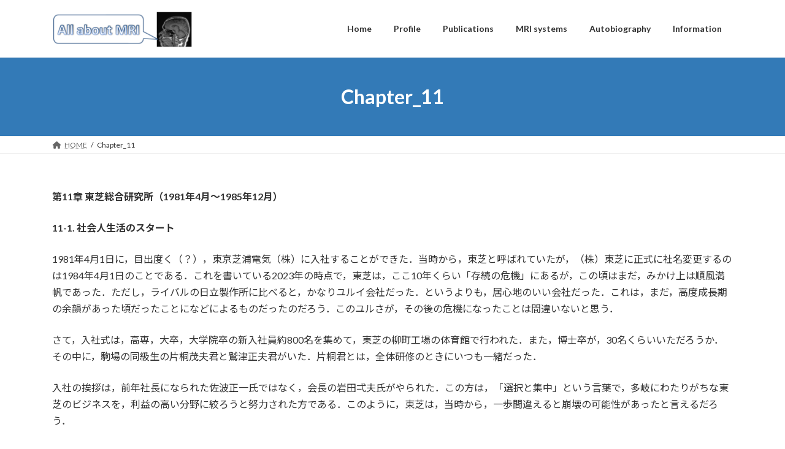

--- FILE ---
content_type: text/html; charset=UTF-8
request_url: https://katsumikose.org/chapter_11/
body_size: 27195
content:
<!DOCTYPE html>
<html lang="ja">
<head>
<meta charset="utf-8">
<meta http-equiv="X-UA-Compatible" content="IE=edge">
<meta name="viewport" content="width=device-width, initial-scale=1">

<title>Chapter_11 | All about MRI</title>
<meta name='robots' content='max-image-preview:large' />
<link rel="alternate" type="application/rss+xml" title="All about MRI &raquo; フィード" href="https://katsumikose.org/feed/" />
<link rel="alternate" type="application/rss+xml" title="All about MRI &raquo; コメントフィード" href="https://katsumikose.org/comments/feed/" />
<link rel="alternate" title="oEmbed (JSON)" type="application/json+oembed" href="https://katsumikose.org/wp-json/oembed/1.0/embed?url=https%3A%2F%2Fkatsumikose.org%2Fchapter_11%2F" />
<link rel="alternate" title="oEmbed (XML)" type="text/xml+oembed" href="https://katsumikose.org/wp-json/oembed/1.0/embed?url=https%3A%2F%2Fkatsumikose.org%2Fchapter_11%2F&#038;format=xml" />
<meta name="description" content="第11章 東芝総合研究所（1981年4月～1985年12月）11-1. 社会人生活のスタート1981年4月1日に，目出度く（？），東京芝浦電気（株）に入社することができた．当時から，東芝と呼ばれていたが，（株）東芝に正式に社名変更するのは1984年4月1日のことである．これを書いている2023年の時点で，東芝は，ここ10年くらい「存続の危機」にあるが，この頃はまだ，みかけ上は順風満帆であった．ただし，ライバルの日立製作所に比べると，かなりユルイ会社だった．とい" /><style id='wp-img-auto-sizes-contain-inline-css' type='text/css'>
img:is([sizes=auto i],[sizes^="auto," i]){contain-intrinsic-size:3000px 1500px}
/*# sourceURL=wp-img-auto-sizes-contain-inline-css */
</style>
<link rel='stylesheet' id='vkExUnit_common_style-css' href='https://katsumikose.org/wp-content/plugins/vk-all-in-one-expansion-unit/assets/css/vkExUnit_style.css?ver=9.112.4.0' type='text/css' media='all' />
<style id='vkExUnit_common_style-inline-css' type='text/css'>
:root {--ver_page_top_button_url:url(https://katsumikose.org/wp-content/plugins/vk-all-in-one-expansion-unit/assets/images/to-top-btn-icon.svg);}@font-face {font-weight: normal;font-style: normal;font-family: "vk_sns";src: url("https://katsumikose.org/wp-content/plugins/vk-all-in-one-expansion-unit/inc/sns/icons/fonts/vk_sns.eot?-bq20cj");src: url("https://katsumikose.org/wp-content/plugins/vk-all-in-one-expansion-unit/inc/sns/icons/fonts/vk_sns.eot?#iefix-bq20cj") format("embedded-opentype"),url("https://katsumikose.org/wp-content/plugins/vk-all-in-one-expansion-unit/inc/sns/icons/fonts/vk_sns.woff?-bq20cj") format("woff"),url("https://katsumikose.org/wp-content/plugins/vk-all-in-one-expansion-unit/inc/sns/icons/fonts/vk_sns.ttf?-bq20cj") format("truetype"),url("https://katsumikose.org/wp-content/plugins/vk-all-in-one-expansion-unit/inc/sns/icons/fonts/vk_sns.svg?-bq20cj#vk_sns") format("svg");}
.veu_promotion-alert__content--text {border: 1px solid rgba(0,0,0,0.125);padding: 0.5em 1em;border-radius: var(--vk-size-radius);margin-bottom: var(--vk-margin-block-bottom);font-size: 0.875rem;}/* Alert Content部分に段落タグを入れた場合に最後の段落の余白を0にする */.veu_promotion-alert__content--text p:last-of-type{margin-bottom:0;margin-top: 0;}
/*# sourceURL=vkExUnit_common_style-inline-css */
</style>
<style id='wp-emoji-styles-inline-css' type='text/css'>

	img.wp-smiley, img.emoji {
		display: inline !important;
		border: none !important;
		box-shadow: none !important;
		height: 1em !important;
		width: 1em !important;
		margin: 0 0.07em !important;
		vertical-align: -0.1em !important;
		background: none !important;
		padding: 0 !important;
	}
/*# sourceURL=wp-emoji-styles-inline-css */
</style>
<style id='wp-block-library-inline-css' type='text/css'>
:root{--wp-block-synced-color:#7a00df;--wp-block-synced-color--rgb:122,0,223;--wp-bound-block-color:var(--wp-block-synced-color);--wp-editor-canvas-background:#ddd;--wp-admin-theme-color:#007cba;--wp-admin-theme-color--rgb:0,124,186;--wp-admin-theme-color-darker-10:#006ba1;--wp-admin-theme-color-darker-10--rgb:0,107,160.5;--wp-admin-theme-color-darker-20:#005a87;--wp-admin-theme-color-darker-20--rgb:0,90,135;--wp-admin-border-width-focus:2px}@media (min-resolution:192dpi){:root{--wp-admin-border-width-focus:1.5px}}.wp-element-button{cursor:pointer}:root .has-very-light-gray-background-color{background-color:#eee}:root .has-very-dark-gray-background-color{background-color:#313131}:root .has-very-light-gray-color{color:#eee}:root .has-very-dark-gray-color{color:#313131}:root .has-vivid-green-cyan-to-vivid-cyan-blue-gradient-background{background:linear-gradient(135deg,#00d084,#0693e3)}:root .has-purple-crush-gradient-background{background:linear-gradient(135deg,#34e2e4,#4721fb 50%,#ab1dfe)}:root .has-hazy-dawn-gradient-background{background:linear-gradient(135deg,#faaca8,#dad0ec)}:root .has-subdued-olive-gradient-background{background:linear-gradient(135deg,#fafae1,#67a671)}:root .has-atomic-cream-gradient-background{background:linear-gradient(135deg,#fdd79a,#004a59)}:root .has-nightshade-gradient-background{background:linear-gradient(135deg,#330968,#31cdcf)}:root .has-midnight-gradient-background{background:linear-gradient(135deg,#020381,#2874fc)}:root{--wp--preset--font-size--normal:16px;--wp--preset--font-size--huge:42px}.has-regular-font-size{font-size:1em}.has-larger-font-size{font-size:2.625em}.has-normal-font-size{font-size:var(--wp--preset--font-size--normal)}.has-huge-font-size{font-size:var(--wp--preset--font-size--huge)}.has-text-align-center{text-align:center}.has-text-align-left{text-align:left}.has-text-align-right{text-align:right}.has-fit-text{white-space:nowrap!important}#end-resizable-editor-section{display:none}.aligncenter{clear:both}.items-justified-left{justify-content:flex-start}.items-justified-center{justify-content:center}.items-justified-right{justify-content:flex-end}.items-justified-space-between{justify-content:space-between}.screen-reader-text{border:0;clip-path:inset(50%);height:1px;margin:-1px;overflow:hidden;padding:0;position:absolute;width:1px;word-wrap:normal!important}.screen-reader-text:focus{background-color:#ddd;clip-path:none;color:#444;display:block;font-size:1em;height:auto;left:5px;line-height:normal;padding:15px 23px 14px;text-decoration:none;top:5px;width:auto;z-index:100000}html :where(.has-border-color){border-style:solid}html :where([style*=border-top-color]){border-top-style:solid}html :where([style*=border-right-color]){border-right-style:solid}html :where([style*=border-bottom-color]){border-bottom-style:solid}html :where([style*=border-left-color]){border-left-style:solid}html :where([style*=border-width]){border-style:solid}html :where([style*=border-top-width]){border-top-style:solid}html :where([style*=border-right-width]){border-right-style:solid}html :where([style*=border-bottom-width]){border-bottom-style:solid}html :where([style*=border-left-width]){border-left-style:solid}html :where(img[class*=wp-image-]){height:auto;max-width:100%}:where(figure){margin:0 0 1em}html :where(.is-position-sticky){--wp-admin--admin-bar--position-offset:var(--wp-admin--admin-bar--height,0px)}@media screen and (max-width:600px){html :where(.is-position-sticky){--wp-admin--admin-bar--position-offset:0px}}
.vk-cols--reverse{flex-direction:row-reverse}.vk-cols--hasbtn{margin-bottom:0}.vk-cols--hasbtn>.row>.vk_gridColumn_item,.vk-cols--hasbtn>.wp-block-column{position:relative;padding-bottom:3em}.vk-cols--hasbtn>.row>.vk_gridColumn_item>.wp-block-buttons,.vk-cols--hasbtn>.row>.vk_gridColumn_item>.vk_button,.vk-cols--hasbtn>.wp-block-column>.wp-block-buttons,.vk-cols--hasbtn>.wp-block-column>.vk_button{position:absolute;bottom:0;width:100%}.vk-cols--fit.wp-block-columns{gap:0}.vk-cols--fit.wp-block-columns,.vk-cols--fit.wp-block-columns:not(.is-not-stacked-on-mobile){margin-top:0;margin-bottom:0;justify-content:space-between}.vk-cols--fit.wp-block-columns>.wp-block-column *:last-child,.vk-cols--fit.wp-block-columns:not(.is-not-stacked-on-mobile)>.wp-block-column *:last-child{margin-bottom:0}.vk-cols--fit.wp-block-columns>.wp-block-column>.wp-block-cover,.vk-cols--fit.wp-block-columns:not(.is-not-stacked-on-mobile)>.wp-block-column>.wp-block-cover{margin-top:0}.vk-cols--fit.wp-block-columns.has-background,.vk-cols--fit.wp-block-columns:not(.is-not-stacked-on-mobile).has-background{padding:0}@media(max-width: 599px){.vk-cols--fit.wp-block-columns:not(.has-background)>.wp-block-column:not(.has-background),.vk-cols--fit.wp-block-columns:not(.is-not-stacked-on-mobile):not(.has-background)>.wp-block-column:not(.has-background){padding-left:0 !important;padding-right:0 !important}}@media(min-width: 782px){.vk-cols--fit.wp-block-columns .block-editor-block-list__block.wp-block-column:not(:first-child),.vk-cols--fit.wp-block-columns>.wp-block-column:not(:first-child),.vk-cols--fit.wp-block-columns:not(.is-not-stacked-on-mobile) .block-editor-block-list__block.wp-block-column:not(:first-child),.vk-cols--fit.wp-block-columns:not(.is-not-stacked-on-mobile)>.wp-block-column:not(:first-child){margin-left:0}}@media(min-width: 600px)and (max-width: 781px){.vk-cols--fit.wp-block-columns .wp-block-column:nth-child(2n),.vk-cols--fit.wp-block-columns:not(.is-not-stacked-on-mobile) .wp-block-column:nth-child(2n){margin-left:0}.vk-cols--fit.wp-block-columns .wp-block-column:not(:only-child),.vk-cols--fit.wp-block-columns:not(.is-not-stacked-on-mobile) .wp-block-column:not(:only-child){flex-basis:50% !important}}.vk-cols--fit--gap1.wp-block-columns{gap:1px}@media(min-width: 600px)and (max-width: 781px){.vk-cols--fit--gap1.wp-block-columns .wp-block-column:not(:only-child){flex-basis:calc(50% - 1px) !important}}.vk-cols--fit.vk-cols--grid>.block-editor-block-list__block,.vk-cols--fit.vk-cols--grid>.wp-block-column,.vk-cols--fit.vk-cols--grid:not(.is-not-stacked-on-mobile)>.block-editor-block-list__block,.vk-cols--fit.vk-cols--grid:not(.is-not-stacked-on-mobile)>.wp-block-column{flex-basis:50%;box-sizing:border-box}@media(max-width: 599px){.vk-cols--fit.vk-cols--grid.vk-cols--grid--alignfull>.wp-block-column:nth-child(2)>.wp-block-cover,.vk-cols--fit.vk-cols--grid.vk-cols--grid--alignfull>.wp-block-column:nth-child(2)>.vk_outer,.vk-cols--fit.vk-cols--grid:not(.is-not-stacked-on-mobile).vk-cols--grid--alignfull>.wp-block-column:nth-child(2)>.wp-block-cover,.vk-cols--fit.vk-cols--grid:not(.is-not-stacked-on-mobile).vk-cols--grid--alignfull>.wp-block-column:nth-child(2)>.vk_outer{width:100vw;margin-right:calc((100% - 100vw)/2);margin-left:calc((100% - 100vw)/2)}}@media(min-width: 600px){.vk-cols--fit.vk-cols--grid.vk-cols--grid--alignfull>.wp-block-column:nth-child(2)>.wp-block-cover,.vk-cols--fit.vk-cols--grid.vk-cols--grid--alignfull>.wp-block-column:nth-child(2)>.vk_outer,.vk-cols--fit.vk-cols--grid:not(.is-not-stacked-on-mobile).vk-cols--grid--alignfull>.wp-block-column:nth-child(2)>.wp-block-cover,.vk-cols--fit.vk-cols--grid:not(.is-not-stacked-on-mobile).vk-cols--grid--alignfull>.wp-block-column:nth-child(2)>.vk_outer{margin-right:calc(100% - 50vw);width:50vw}}@media(min-width: 600px){.vk-cols--fit.vk-cols--grid.vk-cols--grid--alignfull.vk-cols--reverse>.wp-block-column,.vk-cols--fit.vk-cols--grid:not(.is-not-stacked-on-mobile).vk-cols--grid--alignfull.vk-cols--reverse>.wp-block-column{margin-left:0;margin-right:0}.vk-cols--fit.vk-cols--grid.vk-cols--grid--alignfull.vk-cols--reverse>.wp-block-column:nth-child(2)>.wp-block-cover,.vk-cols--fit.vk-cols--grid.vk-cols--grid--alignfull.vk-cols--reverse>.wp-block-column:nth-child(2)>.vk_outer,.vk-cols--fit.vk-cols--grid:not(.is-not-stacked-on-mobile).vk-cols--grid--alignfull.vk-cols--reverse>.wp-block-column:nth-child(2)>.wp-block-cover,.vk-cols--fit.vk-cols--grid:not(.is-not-stacked-on-mobile).vk-cols--grid--alignfull.vk-cols--reverse>.wp-block-column:nth-child(2)>.vk_outer{margin-left:calc(100% - 50vw)}}.vk-cols--menu h2,.vk-cols--menu h3,.vk-cols--menu h4,.vk-cols--menu h5{margin-bottom:.2em;text-shadow:#000 0 0 10px}.vk-cols--menu h2:first-child,.vk-cols--menu h3:first-child,.vk-cols--menu h4:first-child,.vk-cols--menu h5:first-child{margin-top:0}.vk-cols--menu p{margin-bottom:1rem;text-shadow:#000 0 0 10px}.vk-cols--menu .wp-block-cover__inner-container:last-child{margin-bottom:0}.vk-cols--fitbnrs .wp-block-column .wp-block-cover:hover img{filter:unset}.vk-cols--fitbnrs .wp-block-column .wp-block-cover:hover{background-color:unset}.vk-cols--fitbnrs .wp-block-column .wp-block-cover:hover .wp-block-cover__image-background{filter:unset !important}.vk-cols--fitbnrs .wp-block-cover .wp-block-cover__inner-container{position:absolute;height:100%;width:100%}.vk-cols--fitbnrs .vk_button{height:100%;margin:0}.vk-cols--fitbnrs .vk_button .vk_button_btn,.vk-cols--fitbnrs .vk_button .btn{height:100%;width:100%;border:none;box-shadow:none;background-color:unset !important;transition:unset}.vk-cols--fitbnrs .vk_button .vk_button_btn:hover,.vk-cols--fitbnrs .vk_button .btn:hover{transition:unset}.vk-cols--fitbnrs .vk_button .vk_button_btn:after,.vk-cols--fitbnrs .vk_button .btn:after{border:none}.vk-cols--fitbnrs .vk_button .vk_button_link_txt{width:100%;position:absolute;top:50%;left:50%;transform:translateY(-50%) translateX(-50%);font-size:2rem;text-shadow:#000 0 0 10px}.vk-cols--fitbnrs .vk_button .vk_button_link_subCaption{width:100%;position:absolute;top:calc(50% + 2.2em);left:50%;transform:translateY(-50%) translateX(-50%);text-shadow:#000 0 0 10px}@media(min-width: 992px){.vk-cols--media.wp-block-columns{gap:3rem}}.vk-fit-map figure{margin-bottom:0}.vk-fit-map iframe{position:relative;margin-bottom:0;display:block;max-height:400px;width:100vw}.vk-fit-map:is(.alignfull,.alignwide) div{max-width:100%}.vk-table--th--width25 :where(tr>*:first-child){width:25%}.vk-table--th--width30 :where(tr>*:first-child){width:30%}.vk-table--th--width35 :where(tr>*:first-child){width:35%}.vk-table--th--width40 :where(tr>*:first-child){width:40%}.vk-table--th--bg-bright :where(tr>*:first-child){background-color:var(--wp--preset--color--bg-secondary, rgba(0, 0, 0, 0.05))}@media(max-width: 599px){.vk-table--mobile-block :is(th,td){width:100%;display:block}.vk-table--mobile-block.wp-block-table table :is(th,td){border-top:none}}.vk-table--width--th25 :where(tr>*:first-child){width:25%}.vk-table--width--th30 :where(tr>*:first-child){width:30%}.vk-table--width--th35 :where(tr>*:first-child){width:35%}.vk-table--width--th40 :where(tr>*:first-child){width:40%}.no-margin{margin:0}@media(max-width: 599px){.wp-block-image.vk-aligncenter--mobile>.alignright{float:none;margin-left:auto;margin-right:auto}.vk-no-padding-horizontal--mobile{padding-left:0 !important;padding-right:0 !important}}
/* VK Color Palettes */:root{ --wp--preset--color--vk-color-primary:#337ab7}/* --vk-color-primary is deprecated. */:root{ --vk-color-primary: var(--wp--preset--color--vk-color-primary);}:root{ --wp--preset--color--vk-color-primary-dark:#286192}/* --vk-color-primary-dark is deprecated. */:root{ --vk-color-primary-dark: var(--wp--preset--color--vk-color-primary-dark);}:root{ --wp--preset--color--vk-color-primary-vivid:#3886c9}/* --vk-color-primary-vivid is deprecated. */:root{ --vk-color-primary-vivid: var(--wp--preset--color--vk-color-primary-vivid);}

/*# sourceURL=wp-block-library-inline-css */
</style><style id='global-styles-inline-css' type='text/css'>
:root{--wp--preset--aspect-ratio--square: 1;--wp--preset--aspect-ratio--4-3: 4/3;--wp--preset--aspect-ratio--3-4: 3/4;--wp--preset--aspect-ratio--3-2: 3/2;--wp--preset--aspect-ratio--2-3: 2/3;--wp--preset--aspect-ratio--16-9: 16/9;--wp--preset--aspect-ratio--9-16: 9/16;--wp--preset--color--black: #000000;--wp--preset--color--cyan-bluish-gray: #abb8c3;--wp--preset--color--white: #ffffff;--wp--preset--color--pale-pink: #f78da7;--wp--preset--color--vivid-red: #cf2e2e;--wp--preset--color--luminous-vivid-orange: #ff6900;--wp--preset--color--luminous-vivid-amber: #fcb900;--wp--preset--color--light-green-cyan: #7bdcb5;--wp--preset--color--vivid-green-cyan: #00d084;--wp--preset--color--pale-cyan-blue: #8ed1fc;--wp--preset--color--vivid-cyan-blue: #0693e3;--wp--preset--color--vivid-purple: #9b51e0;--wp--preset--color--vk-color-primary: #337ab7;--wp--preset--color--vk-color-primary-dark: #286192;--wp--preset--color--vk-color-primary-vivid: #3886c9;--wp--preset--gradient--vivid-cyan-blue-to-vivid-purple: linear-gradient(135deg,rgb(6,147,227) 0%,rgb(155,81,224) 100%);--wp--preset--gradient--light-green-cyan-to-vivid-green-cyan: linear-gradient(135deg,rgb(122,220,180) 0%,rgb(0,208,130) 100%);--wp--preset--gradient--luminous-vivid-amber-to-luminous-vivid-orange: linear-gradient(135deg,rgb(252,185,0) 0%,rgb(255,105,0) 100%);--wp--preset--gradient--luminous-vivid-orange-to-vivid-red: linear-gradient(135deg,rgb(255,105,0) 0%,rgb(207,46,46) 100%);--wp--preset--gradient--very-light-gray-to-cyan-bluish-gray: linear-gradient(135deg,rgb(238,238,238) 0%,rgb(169,184,195) 100%);--wp--preset--gradient--cool-to-warm-spectrum: linear-gradient(135deg,rgb(74,234,220) 0%,rgb(151,120,209) 20%,rgb(207,42,186) 40%,rgb(238,44,130) 60%,rgb(251,105,98) 80%,rgb(254,248,76) 100%);--wp--preset--gradient--blush-light-purple: linear-gradient(135deg,rgb(255,206,236) 0%,rgb(152,150,240) 100%);--wp--preset--gradient--blush-bordeaux: linear-gradient(135deg,rgb(254,205,165) 0%,rgb(254,45,45) 50%,rgb(107,0,62) 100%);--wp--preset--gradient--luminous-dusk: linear-gradient(135deg,rgb(255,203,112) 0%,rgb(199,81,192) 50%,rgb(65,88,208) 100%);--wp--preset--gradient--pale-ocean: linear-gradient(135deg,rgb(255,245,203) 0%,rgb(182,227,212) 50%,rgb(51,167,181) 100%);--wp--preset--gradient--electric-grass: linear-gradient(135deg,rgb(202,248,128) 0%,rgb(113,206,126) 100%);--wp--preset--gradient--midnight: linear-gradient(135deg,rgb(2,3,129) 0%,rgb(40,116,252) 100%);--wp--preset--gradient--vivid-green-cyan-to-vivid-cyan-blue: linear-gradient(135deg,rgba(0,208,132,1) 0%,rgba(6,147,227,1) 100%);--wp--preset--font-size--small: 13px;--wp--preset--font-size--medium: 20px;--wp--preset--font-size--large: 36px;--wp--preset--font-size--x-large: 42px;--wp--preset--font-size--regular: 16px;--wp--preset--font-size--huge: 36px;--wp--preset--spacing--20: 0.44rem;--wp--preset--spacing--30: var(--vk-margin-xs, 0.75rem);--wp--preset--spacing--40: var(--vk-margin-sm, 1.5rem);--wp--preset--spacing--50: var(--vk-margin-md, 2.4rem);--wp--preset--spacing--60: var(--vk-margin-lg, 4rem);--wp--preset--spacing--70: var(--vk-margin-xl, 6rem);--wp--preset--spacing--80: 5.06rem;--wp--preset--shadow--natural: 6px 6px 9px rgba(0, 0, 0, 0.2);--wp--preset--shadow--deep: 12px 12px 50px rgba(0, 0, 0, 0.4);--wp--preset--shadow--sharp: 6px 6px 0px rgba(0, 0, 0, 0.2);--wp--preset--shadow--outlined: 6px 6px 0px -3px rgb(255, 255, 255), 6px 6px rgb(0, 0, 0);--wp--preset--shadow--crisp: 6px 6px 0px rgb(0, 0, 0);}:root { --wp--style--global--content-size: calc( var(--vk-width-container) - var(--vk-width-container-padding) * 2 );--wp--style--global--wide-size: calc( var(--vk-width-container) - var(--vk-width-container-padding) * 2 + ( 100vw - var(--vk-width-container) - var(--vk-width-container-padding) * 2 ) / 2 ); }:where(body) { margin: 0; }.wp-site-blocks > .alignleft { float: left; margin-right: 2em; }.wp-site-blocks > .alignright { float: right; margin-left: 2em; }.wp-site-blocks > .aligncenter { justify-content: center; margin-left: auto; margin-right: auto; }:where(.wp-site-blocks) > * { margin-block-start: 24px; margin-block-end: 0; }:where(.wp-site-blocks) > :first-child { margin-block-start: 0; }:where(.wp-site-blocks) > :last-child { margin-block-end: 0; }:root { --wp--style--block-gap: 24px; }:root :where(.is-layout-flow) > :first-child{margin-block-start: 0;}:root :where(.is-layout-flow) > :last-child{margin-block-end: 0;}:root :where(.is-layout-flow) > *{margin-block-start: 24px;margin-block-end: 0;}:root :where(.is-layout-constrained) > :first-child{margin-block-start: 0;}:root :where(.is-layout-constrained) > :last-child{margin-block-end: 0;}:root :where(.is-layout-constrained) > *{margin-block-start: 24px;margin-block-end: 0;}:root :where(.is-layout-flex){gap: 24px;}:root :where(.is-layout-grid){gap: 24px;}.is-layout-flow > .alignleft{float: left;margin-inline-start: 0;margin-inline-end: 2em;}.is-layout-flow > .alignright{float: right;margin-inline-start: 2em;margin-inline-end: 0;}.is-layout-flow > .aligncenter{margin-left: auto !important;margin-right: auto !important;}.is-layout-constrained > .alignleft{float: left;margin-inline-start: 0;margin-inline-end: 2em;}.is-layout-constrained > .alignright{float: right;margin-inline-start: 2em;margin-inline-end: 0;}.is-layout-constrained > .aligncenter{margin-left: auto !important;margin-right: auto !important;}.is-layout-constrained > :where(:not(.alignleft):not(.alignright):not(.alignfull)){max-width: var(--wp--style--global--content-size);margin-left: auto !important;margin-right: auto !important;}.is-layout-constrained > .alignwide{max-width: var(--wp--style--global--wide-size);}body .is-layout-flex{display: flex;}.is-layout-flex{flex-wrap: wrap;align-items: center;}.is-layout-flex > :is(*, div){margin: 0;}body .is-layout-grid{display: grid;}.is-layout-grid > :is(*, div){margin: 0;}body{padding-top: 0px;padding-right: 0px;padding-bottom: 0px;padding-left: 0px;}a:where(:not(.wp-element-button)){text-decoration: underline;}:root :where(.wp-element-button, .wp-block-button__link){background-color: #32373c;border-width: 0;color: #fff;font-family: inherit;font-size: inherit;font-style: inherit;font-weight: inherit;letter-spacing: inherit;line-height: inherit;padding-top: calc(0.667em + 2px);padding-right: calc(1.333em + 2px);padding-bottom: calc(0.667em + 2px);padding-left: calc(1.333em + 2px);text-decoration: none;text-transform: inherit;}.has-black-color{color: var(--wp--preset--color--black) !important;}.has-cyan-bluish-gray-color{color: var(--wp--preset--color--cyan-bluish-gray) !important;}.has-white-color{color: var(--wp--preset--color--white) !important;}.has-pale-pink-color{color: var(--wp--preset--color--pale-pink) !important;}.has-vivid-red-color{color: var(--wp--preset--color--vivid-red) !important;}.has-luminous-vivid-orange-color{color: var(--wp--preset--color--luminous-vivid-orange) !important;}.has-luminous-vivid-amber-color{color: var(--wp--preset--color--luminous-vivid-amber) !important;}.has-light-green-cyan-color{color: var(--wp--preset--color--light-green-cyan) !important;}.has-vivid-green-cyan-color{color: var(--wp--preset--color--vivid-green-cyan) !important;}.has-pale-cyan-blue-color{color: var(--wp--preset--color--pale-cyan-blue) !important;}.has-vivid-cyan-blue-color{color: var(--wp--preset--color--vivid-cyan-blue) !important;}.has-vivid-purple-color{color: var(--wp--preset--color--vivid-purple) !important;}.has-vk-color-primary-color{color: var(--wp--preset--color--vk-color-primary) !important;}.has-vk-color-primary-dark-color{color: var(--wp--preset--color--vk-color-primary-dark) !important;}.has-vk-color-primary-vivid-color{color: var(--wp--preset--color--vk-color-primary-vivid) !important;}.has-black-background-color{background-color: var(--wp--preset--color--black) !important;}.has-cyan-bluish-gray-background-color{background-color: var(--wp--preset--color--cyan-bluish-gray) !important;}.has-white-background-color{background-color: var(--wp--preset--color--white) !important;}.has-pale-pink-background-color{background-color: var(--wp--preset--color--pale-pink) !important;}.has-vivid-red-background-color{background-color: var(--wp--preset--color--vivid-red) !important;}.has-luminous-vivid-orange-background-color{background-color: var(--wp--preset--color--luminous-vivid-orange) !important;}.has-luminous-vivid-amber-background-color{background-color: var(--wp--preset--color--luminous-vivid-amber) !important;}.has-light-green-cyan-background-color{background-color: var(--wp--preset--color--light-green-cyan) !important;}.has-vivid-green-cyan-background-color{background-color: var(--wp--preset--color--vivid-green-cyan) !important;}.has-pale-cyan-blue-background-color{background-color: var(--wp--preset--color--pale-cyan-blue) !important;}.has-vivid-cyan-blue-background-color{background-color: var(--wp--preset--color--vivid-cyan-blue) !important;}.has-vivid-purple-background-color{background-color: var(--wp--preset--color--vivid-purple) !important;}.has-vk-color-primary-background-color{background-color: var(--wp--preset--color--vk-color-primary) !important;}.has-vk-color-primary-dark-background-color{background-color: var(--wp--preset--color--vk-color-primary-dark) !important;}.has-vk-color-primary-vivid-background-color{background-color: var(--wp--preset--color--vk-color-primary-vivid) !important;}.has-black-border-color{border-color: var(--wp--preset--color--black) !important;}.has-cyan-bluish-gray-border-color{border-color: var(--wp--preset--color--cyan-bluish-gray) !important;}.has-white-border-color{border-color: var(--wp--preset--color--white) !important;}.has-pale-pink-border-color{border-color: var(--wp--preset--color--pale-pink) !important;}.has-vivid-red-border-color{border-color: var(--wp--preset--color--vivid-red) !important;}.has-luminous-vivid-orange-border-color{border-color: var(--wp--preset--color--luminous-vivid-orange) !important;}.has-luminous-vivid-amber-border-color{border-color: var(--wp--preset--color--luminous-vivid-amber) !important;}.has-light-green-cyan-border-color{border-color: var(--wp--preset--color--light-green-cyan) !important;}.has-vivid-green-cyan-border-color{border-color: var(--wp--preset--color--vivid-green-cyan) !important;}.has-pale-cyan-blue-border-color{border-color: var(--wp--preset--color--pale-cyan-blue) !important;}.has-vivid-cyan-blue-border-color{border-color: var(--wp--preset--color--vivid-cyan-blue) !important;}.has-vivid-purple-border-color{border-color: var(--wp--preset--color--vivid-purple) !important;}.has-vk-color-primary-border-color{border-color: var(--wp--preset--color--vk-color-primary) !important;}.has-vk-color-primary-dark-border-color{border-color: var(--wp--preset--color--vk-color-primary-dark) !important;}.has-vk-color-primary-vivid-border-color{border-color: var(--wp--preset--color--vk-color-primary-vivid) !important;}.has-vivid-cyan-blue-to-vivid-purple-gradient-background{background: var(--wp--preset--gradient--vivid-cyan-blue-to-vivid-purple) !important;}.has-light-green-cyan-to-vivid-green-cyan-gradient-background{background: var(--wp--preset--gradient--light-green-cyan-to-vivid-green-cyan) !important;}.has-luminous-vivid-amber-to-luminous-vivid-orange-gradient-background{background: var(--wp--preset--gradient--luminous-vivid-amber-to-luminous-vivid-orange) !important;}.has-luminous-vivid-orange-to-vivid-red-gradient-background{background: var(--wp--preset--gradient--luminous-vivid-orange-to-vivid-red) !important;}.has-very-light-gray-to-cyan-bluish-gray-gradient-background{background: var(--wp--preset--gradient--very-light-gray-to-cyan-bluish-gray) !important;}.has-cool-to-warm-spectrum-gradient-background{background: var(--wp--preset--gradient--cool-to-warm-spectrum) !important;}.has-blush-light-purple-gradient-background{background: var(--wp--preset--gradient--blush-light-purple) !important;}.has-blush-bordeaux-gradient-background{background: var(--wp--preset--gradient--blush-bordeaux) !important;}.has-luminous-dusk-gradient-background{background: var(--wp--preset--gradient--luminous-dusk) !important;}.has-pale-ocean-gradient-background{background: var(--wp--preset--gradient--pale-ocean) !important;}.has-electric-grass-gradient-background{background: var(--wp--preset--gradient--electric-grass) !important;}.has-midnight-gradient-background{background: var(--wp--preset--gradient--midnight) !important;}.has-vivid-green-cyan-to-vivid-cyan-blue-gradient-background{background: var(--wp--preset--gradient--vivid-green-cyan-to-vivid-cyan-blue) !important;}.has-small-font-size{font-size: var(--wp--preset--font-size--small) !important;}.has-medium-font-size{font-size: var(--wp--preset--font-size--medium) !important;}.has-large-font-size{font-size: var(--wp--preset--font-size--large) !important;}.has-x-large-font-size{font-size: var(--wp--preset--font-size--x-large) !important;}.has-regular-font-size{font-size: var(--wp--preset--font-size--regular) !important;}.has-huge-font-size{font-size: var(--wp--preset--font-size--huge) !important;}
/*# sourceURL=global-styles-inline-css */
</style>

<link rel='stylesheet' id='contact-form-7-css' href='https://katsumikose.org/wp-content/plugins/contact-form-7/includes/css/styles.css?ver=6.1.4' type='text/css' media='all' />
<link rel='stylesheet' id='vk-swiper-style-css' href='https://katsumikose.org/wp-content/plugins/vk-blocks/vendor/vektor-inc/vk-swiper/src/assets/css/swiper-bundle.min.css?ver=11.0.2' type='text/css' media='all' />
<link rel='stylesheet' id='lightning-common-style-css' href='https://katsumikose.org/wp-content/themes/lightning/_g3/assets/css/style-theme-json.css?ver=15.5.0' type='text/css' media='all' />
<style id='lightning-common-style-inline-css' type='text/css'>
/* Lightning */:root {--vk-color-primary:#337ab7;--vk-color-primary-dark:#286192;--vk-color-primary-vivid:#3886c9;--g_nav_main_acc_icon_open_url:url(https://katsumikose.org/wp-content/themes/lightning/_g3/inc/vk-mobile-nav/package/images/vk-menu-acc-icon-open-black.svg);--g_nav_main_acc_icon_close_url: url(https://katsumikose.org/wp-content/themes/lightning/_g3/inc/vk-mobile-nav/package/images/vk-menu-close-black.svg);--g_nav_sub_acc_icon_open_url: url(https://katsumikose.org/wp-content/themes/lightning/_g3/inc/vk-mobile-nav/package/images/vk-menu-acc-icon-open-white.svg);--g_nav_sub_acc_icon_close_url: url(https://katsumikose.org/wp-content/themes/lightning/_g3/inc/vk-mobile-nav/package/images/vk-menu-close-white.svg);}
html{scroll-padding-top:var(--vk-size-admin-bar);}
/* vk-mobile-nav */:root {--vk-mobile-nav-menu-btn-bg-src: url("https://katsumikose.org/wp-content/themes/lightning/_g3/inc/vk-mobile-nav/package/images/vk-menu-btn-black.svg");--vk-mobile-nav-menu-btn-close-bg-src: url("https://katsumikose.org/wp-content/themes/lightning/_g3/inc/vk-mobile-nav/package/images/vk-menu-close-black.svg");--vk-menu-acc-icon-open-black-bg-src: url("https://katsumikose.org/wp-content/themes/lightning/_g3/inc/vk-mobile-nav/package/images/vk-menu-acc-icon-open-black.svg");--vk-menu-acc-icon-open-white-bg-src: url("https://katsumikose.org/wp-content/themes/lightning/_g3/inc/vk-mobile-nav/package/images/vk-menu-acc-icon-open-white.svg");--vk-menu-acc-icon-close-black-bg-src: url("https://katsumikose.org/wp-content/themes/lightning/_g3/inc/vk-mobile-nav/package/images/vk-menu-close-black.svg");--vk-menu-acc-icon-close-white-bg-src: url("https://katsumikose.org/wp-content/themes/lightning/_g3/inc/vk-mobile-nav/package/images/vk-menu-close-white.svg");}
/*# sourceURL=lightning-common-style-inline-css */
</style>
<link rel='stylesheet' id='lightning-design-style-css' href='https://katsumikose.org/wp-content/themes/lightning/_g3/design-skin/origin3/css/style.css?ver=15.5.0' type='text/css' media='all' />
<style id='lightning-design-style-inline-css' type='text/css'>
.tagcloud a:before { font-family: "Font Awesome 5 Free";content: "\f02b";font-weight: bold; }
/*# sourceURL=lightning-design-style-inline-css */
</style>
<link rel='stylesheet' id='vk-blog-card-css' href='https://katsumikose.org/wp-content/themes/lightning/_g3/inc/vk-wp-oembed-blog-card/package/css/blog-card.css?ver=6.9' type='text/css' media='all' />
<link rel='stylesheet' id='veu-cta-css' href='https://katsumikose.org/wp-content/plugins/vk-all-in-one-expansion-unit/inc/call-to-action/package/assets/css/style.css?ver=9.112.4.0' type='text/css' media='all' />
<link rel='stylesheet' id='vk-blocks-build-css-css' href='https://katsumikose.org/wp-content/plugins/vk-blocks/build/block-build.css?ver=1.115.1.1' type='text/css' media='all' />
<style id='vk-blocks-build-css-inline-css' type='text/css'>

	:root {
		--vk_image-mask-circle: url(https://katsumikose.org/wp-content/plugins/vk-blocks/inc/vk-blocks/images/circle.svg);
		--vk_image-mask-wave01: url(https://katsumikose.org/wp-content/plugins/vk-blocks/inc/vk-blocks/images/wave01.svg);
		--vk_image-mask-wave02: url(https://katsumikose.org/wp-content/plugins/vk-blocks/inc/vk-blocks/images/wave02.svg);
		--vk_image-mask-wave03: url(https://katsumikose.org/wp-content/plugins/vk-blocks/inc/vk-blocks/images/wave03.svg);
		--vk_image-mask-wave04: url(https://katsumikose.org/wp-content/plugins/vk-blocks/inc/vk-blocks/images/wave04.svg);
	}
	

	:root {

		--vk-balloon-border-width:1px;

		--vk-balloon-speech-offset:-12px;
	}
	

	:root {
		--vk_flow-arrow: url(https://katsumikose.org/wp-content/plugins/vk-blocks/inc/vk-blocks/images/arrow_bottom.svg);
	}
	
/*# sourceURL=vk-blocks-build-css-inline-css */
</style>
<link rel='stylesheet' id='lightning-theme-style-css' href='https://katsumikose.org/wp-content/themes/lightning/style.css?ver=15.5.0' type='text/css' media='all' />
<link rel='stylesheet' id='vk-font-awesome-css' href='https://katsumikose.org/wp-content/themes/lightning/vendor/vektor-inc/font-awesome-versions/src/versions/6/css/all.min.css?ver=6.1.0' type='text/css' media='all' />
<link rel="https://api.w.org/" href="https://katsumikose.org/wp-json/" /><link rel="alternate" title="JSON" type="application/json" href="https://katsumikose.org/wp-json/wp/v2/pages/711" /><link rel="EditURI" type="application/rsd+xml" title="RSD" href="https://katsumikose.org/xmlrpc.php?rsd" />
<meta name="generator" content="WordPress 6.9" />
<link rel="canonical" href="https://katsumikose.org/chapter_11/" />
<link rel='shortlink' href='https://katsumikose.org/?p=711' />
<!-- [ VK All in One Expansion Unit OGP ] -->
<meta property="og:site_name" content="All about MRI" />
<meta property="og:url" content="https://katsumikose.org/chapter_11/" />
<meta property="og:title" content="Chapter_11 | All about MRI" />
<meta property="og:description" content="第11章 東芝総合研究所（1981年4月～1985年12月）11-1. 社会人生活のスタート1981年4月1日に，目出度く（？），東京芝浦電気（株）に入社することができた．当時から，東芝と呼ばれていたが，（株）東芝に正式に社名変更するのは1984年4月1日のことである．これを書いている2023年の時点で，東芝は，ここ10年くらい「存続の危機」にあるが，この頃はまだ，みかけ上は順風満帆であった．ただし，ライバルの日立製作所に比べると，かなりユルイ会社だった．とい" />
<meta property="og:type" content="article" />
<!-- [ / VK All in One Expansion Unit OGP ] -->
<!-- [ VK All in One Expansion Unit twitter card ] -->
<meta name="twitter:card" content="summary_large_image">
<meta name="twitter:description" content="第11章 東芝総合研究所（1981年4月～1985年12月）11-1. 社会人生活のスタート1981年4月1日に，目出度く（？），東京芝浦電気（株）に入社することができた．当時から，東芝と呼ばれていたが，（株）東芝に正式に社名変更するのは1984年4月1日のことである．これを書いている2023年の時点で，東芝は，ここ10年くらい「存続の危機」にあるが，この頃はまだ，みかけ上は順風満帆であった．ただし，ライバルの日立製作所に比べると，かなりユルイ会社だった．とい">
<meta name="twitter:title" content="Chapter_11 | All about MRI">
<meta name="twitter:url" content="https://katsumikose.org/chapter_11/">
	<meta name="twitter:domain" content="katsumikose.org">
	<!-- [ / VK All in One Expansion Unit twitter card ] -->
	<link rel="icon" href="https://katsumikose.org/wp-content/uploads/2023/01/cropped-sag11-32x32.jpg" sizes="32x32" />
<link rel="icon" href="https://katsumikose.org/wp-content/uploads/2023/01/cropped-sag11-192x192.jpg" sizes="192x192" />
<link rel="apple-touch-icon" href="https://katsumikose.org/wp-content/uploads/2023/01/cropped-sag11-180x180.jpg" />
<meta name="msapplication-TileImage" content="https://katsumikose.org/wp-content/uploads/2023/01/cropped-sag11-270x270.jpg" />
<link rel='stylesheet' id='add_google_fonts_Lato-css' href='//fonts.googleapis.com/css2?family=Lato%3Awght%40400%3B700&#038;display=swap&#038;subset=japanese&#038;ver=15.5.0' type='text/css' media='all' />
<link rel='stylesheet' id='add_google_fonts_noto_sans-css' href='//fonts.googleapis.com/css2?family=Noto+Sans+JP%3Awght%40400%3B700&#038;display=swap&#038;subset=japanese&#038;ver=15.5.0' type='text/css' media='all' />
</head>
<body class="wp-singular page-template-default page page-id-711 wp-embed-responsive wp-theme-lightning vk-blocks device-pc fa_v6_css post-name-chapter_11 post-type-page">
<a class="skip-link screen-reader-text" href="#main">コンテンツへスキップ</a>
<a class="skip-link screen-reader-text" href="#vk-mobile-nav">ナビゲーションに移動</a>

<header id="site-header" class="site-header site-header--layout--nav-float">
		<div id="site-header-container" class="site-header-container container">

				<div class="site-header-logo">
		<a href="https://katsumikose.org/">
			<span><img src="http://katsumikose.org/wp-content/uploads/2023/01/LOGO_488x128.png" alt="All about MRI" /></span>
		</a>
		</div>

		
		<nav id="global-nav" class="global-nav global-nav--layout--float-right"><ul id="menu-%e3%83%98%e3%83%83%e3%83%80%e3%83%bc%e3%83%8a%e3%83%93" class="menu vk-menu-acc global-nav-list nav"><li id="menu-item-26" class="menu-item menu-item-type-custom menu-item-object-custom menu-item-home"><a href="http://katsumikose.org/"><strong class="global-nav-name">Home</strong></a></li>
<li id="menu-item-52" class="menu-item menu-item-type-custom menu-item-object-custom"><a href="https://katsumikose.org/profile/"><strong class="global-nav-name">Profile</strong></a></li>
<li id="menu-item-70" class="menu-item menu-item-type-custom menu-item-object-custom"><a href="https://katsumikose.org/publications/"><strong class="global-nav-name">Publications</strong></a></li>
<li id="menu-item-59" class="menu-item menu-item-type-custom menu-item-object-custom"><a href="https://katsumikose.org/mri_systems/"><strong class="global-nav-name">MRI systems</strong></a></li>
<li id="menu-item-72" class="menu-item menu-item-type-custom menu-item-object-custom"><a href="https://katsumikose.org/autobiography/"><strong class="global-nav-name">Autobiography</strong></a></li>
<li id="menu-item-82" class="menu-item menu-item-type-custom menu-item-object-custom"><a href="https://katsumikose.org/information/"><strong class="global-nav-name">Information</strong></a></li>
</ul></nav>	</div>
	</header>



	<div class="page-header"><div class="page-header-inner container">
<h1 class="page-header-title">Chapter_11</h1></div></div><!-- [ /.page-header ] -->

	<!-- [ #breadcrumb ] --><div id="breadcrumb" class="breadcrumb"><div class="container"><ol class="breadcrumb-list" itemscope itemtype="https://schema.org/BreadcrumbList"><li class="breadcrumb-list__item breadcrumb-list__item--home" itemprop="itemListElement" itemscope itemtype="http://schema.org/ListItem"><a href="https://katsumikose.org" itemprop="item"><i class="fas fa-fw fa-home"></i><span itemprop="name">HOME</span></a><meta itemprop="position" content="1" /></li><li class="breadcrumb-list__item" itemprop="itemListElement" itemscope itemtype="http://schema.org/ListItem"><span itemprop="name">Chapter_11</span><meta itemprop="position" content="2" /></li></ol></div></div><!-- [ /#breadcrumb ] -->


<div class="site-body">
		<div class="site-body-container container">

		<div class="main-section" id="main" role="main">
			
			<div id="post-711" class="entry entry-full post-711 page type-page status-publish hentry">

	
	
	
	<div class="entry-body">
				<p><strong>第11章 東芝総合研究所（1981年4月～1985年12月）</strong></p>
<p><strong>11-1. 社会人生活のスタート</strong></p>
<p>1981年4月1日に，目出度く（？），東京芝浦電気（株）に入社することができた．当時から，東芝と呼ばれていたが，（株）東芝に正式に社名変更するのは1984年4月1日のことである．これを書いている2023年の時点で，東芝は，ここ10年くらい「存続の危機」にあるが，この頃はまだ，みかけ上は順風満帆であった．ただし，ライバルの日立製作所に比べると，かなりユルイ会社だった．というよりも，居心地のいい会社だった．これは，まだ，高度成長期の余韻があった頃だったことになどによるものだったのだろう．このユルさが，その後の危機になったことは間違いないと思う．</p>
<p>さて，入社式は，高専，大卒，大学院卒の新入社員約800名を集めて，東芝の柳町工場の体育館で行われた．また，博士卒が，30名くらいいただろうか．その中に，駒場の同級生の片桐茂夫君と鷲津正夫君がいた．片桐君とは，全体研修のときにいつも一緒だった．</p>
<p>入社の挨拶は，前年社長になられた佐波正一氏ではなく，会長の岩田弌夫氏がやられた．この方は，「選択と集中」という言葉で，多岐にわたりがちな東芝のビジネスを，利益の高い分野に絞ろうと努力された方である．このように，東芝は，当時から，一歩間違えると崩壊の可能性があったと言えるだろう．</p>
<p>入社してから，3週間くらいは座学と工場見学などがあり，4月の終わり頃に，各事業部への配属が言い渡された．すなわち，入社式を行った体育館に再び全員を集め，1人１人，名前と配属先（本社部署や事業部）が言い渡された．大学院の博士卒は全員，配属が確定したいわゆる予約採用で，修士卒も半分くらいが予約採用だったが，学士卒，高専卒の社員は，予約採用はほとんどなく，このときの配属決定が，運命を決するものだった．研修の時の同じチューターグループの人で，自分が希望していた部署とは全く違ったところに配属されて，茫然としている人もいた．今でいう「配属ガチャ」である．最近は，これで会社を辞める人がいるらしい．図11-1に，全体研修の頃の写真を示す．研修の頃は，このような服装だった．後ろは，東芝のどこかの事業所だと思う．</p>
<p><img fetchpriority="high" decoding="async" class="alignnone wp-image-712" src="https://katsumikose.org/wp-content/uploads/2023/02/東芝入社直後-300x218.jpg" alt="" width="450" height="327" srcset="https://katsumikose.org/wp-content/uploads/2023/02/東芝入社直後-300x218.jpg 300w, https://katsumikose.org/wp-content/uploads/2023/02/東芝入社直後-768x558.jpg 768w, https://katsumikose.org/wp-content/uploads/2023/02/東芝入社直後.jpg 920w" sizes="(max-width: 450px) 100vw, 450px" /></p>
<p>図11-1 入社研修の頃の写真．入社面接にも使用したリクルートスーツだった．</p>
<p>&nbsp;</p>
<p>配属で，各事業部に配属された新入社員は，早速，各工場などに移動して，そこで，各事業部の事情に合わせた研修が行われた．いっぽう，本社や総合研究所などでは，所管の工場がないこともあり，お盆前までは販売実習が中心だった．販売実習と言っても，主に，夏に需要が集中するエアコンの販売要員として，働かされていただけである．なお，本格的な夏の商戦までは，まだ時間があったので，本社関係の新入社員は，小向の半導体工場で，半導体のテストなどの3交代勤務を3週間くらい体験した．この研修でよく分かったのは，工場の現場は，当時から，期間を決めて採用されている非正規社員の人たちが中心となって運営しているということだった．非正規社員の問題は，最近始まった問題ではない．</p>
<p>以上のように，5月を過ごして，6月の初め頃から，全国の電気店に販売実習として散っていった．私は，一応，郷里での販売実習を希望していたので，佐世保のベスト電器で実習をすることになった．このため，久しぶりに実家に長期（2カ月くらい）滞在することになった．確かに，郷里の方が，滞在費の負担などの点で，会社としてもメリットはあったのだろうと思う．もちろん，全く見ず知らずの場所で販売実習をした人もいた．</p>
<p>販売実習中は，特に思い出はないが，当時の量販店の仕組みを感じることができた．また，高校の時の比嘉先生が，たまたま店に来られ，「こんなところで何をやっているんだ」みたいなことを言われた．進学先は，承知されていたと思うが，10年ぶりの再会だったので，単純に疑問に思われたのだろう．一応，説明したので疑問は解けたと思う．</p>
<p>このような販売実習がお盆の頃まであって，ようやく，本格的な勤務に就くことになった．なお，2015年に，私の教え子で，博士課程を修了して東芝に入社し，私と全く同じ部署（総合研究所から研究開発センターに名称は変わっていたが）に配属された玉田大輝君の場合は，このような実習はなかったらしい．ようやく，その不合理さ（理不尽さ）に，気が付いたということなのだろう．博士号を取得したような（既に批判的精神が身に着いている）人間に，今更，研修を通して会社に対する忠誠心のようなものを植え付けること自体，ありえないことである．</p>
<p>&nbsp;</p>
<p><strong>11-2. 東大物性研における1400ガウスのプロトタイプ機の開発</strong></p>
<p>1981年のお盆明けから，いよいよ研究が始まった．第10章にも書いたように，入社前の3月に，物性研の安岡研に通って，東芝でMRIの研究を担当していた佐藤幸三さん（物性研出身．当時は，医用機器事業部所属．後に東芝総研に配置換え）に，10編くらいのMRIの基本的な文献のコピーを貰っていたので，研修中，少しは目を通していた．ところが，慣れない分野だったこともあり，文献を見てもあまりぴんとこなかった．でも，物性研に再び通い始めて，佐藤さんとディスカッションを始め，また，具体的な目標を目の前にすると，だんだんやるべきことが分かってきた．</p>
<p>当面の目標は，図11-2に示す小型のMRI装置で，MRIの撮像技術を確立し，それを，人体用のシステムに活かすことである．この装置には，静磁場強度1,400ガウス（0.14 T）の空芯磁石が使用してあり，グラジエントコイルやRFコイルは，佐藤さんが作ったものがあった．私の担当は，主にエレクトロニクスの部分で，その中でも，デジタルの部分だった．それは，佐藤さん自身，物性研における修士課程と博士課程において，ずっとNMRをやってきて，物理実験全般はもちろん，NMRにも造詣が深かったが，デジタル回路には，あまり経験がなく，MRIの研究を行う上においては，その部分がネックになっていたからである．また，佐藤さんも，東大の物理学科出身だったので，色々な話がよく弾んだ．というよりも，色々と物理の深い話を教えていただいた．</p>
<p>以上のようなこともあり，私の最初の仕事は，選択励起パルスの波形を発生するためのROM（WAVETEKの任意波形発生器に挿入）を作成することだった．そして，次の大きな仕事は，選択励起パルスを含むMRIのパルスシーケンスを任意に制御できる，パルスプログラマを開発することだった．</p>
<p>パルスプログラマは，当初，東芝が売り出していたマイコンの自作キットを使い，それが発生するタイミングを利用することが以前から考えられていた．ところが，そのキットの完成度が低かったこともあり，当時，ベストセラーとなっていたNECの8ビットパソコン（PC-8001）を使うことを提案した（図11-3）．このように，PC-8001には，専用のディスプレイ，プリンタ，フロッピーディスクドライブ，外部インターフェースなどもあり，基本ソフトとしてBASICが動き，大変使いやすかった．当時，海外のグループでは，MRIの研究には，主にミニコンを使っていたが，当時，パソコンを使ったのは，我々のグループが，一番早かったかも知れない．</p>
<p><img decoding="async" class="alignnone wp-image-715" src="https://katsumikose.org/wp-content/uploads/2023/02/1400G_machine_at_ISSP-295x300.jpg" alt="" width="400" height="407" srcset="https://katsumikose.org/wp-content/uploads/2023/02/1400G_machine_at_ISSP-295x300.jpg 295w, https://katsumikose.org/wp-content/uploads/2023/02/1400G_machine_at_ISSP-1008x1024.jpg 1008w, https://katsumikose.org/wp-content/uploads/2023/02/1400G_machine_at_ISSP-768x780.jpg 768w, https://katsumikose.org/wp-content/uploads/2023/02/1400G_machine_at_ISSP.jpg 1133w" sizes="(max-width: 400px) 100vw, 400px" /> <img decoding="async" class="alignnone wp-image-716" src="https://katsumikose.org/wp-content/uploads/2023/02/PC-8001-214x300.jpg" alt="" width="290" height="407" srcset="https://katsumikose.org/wp-content/uploads/2023/02/PC-8001-214x300.jpg 214w, https://katsumikose.org/wp-content/uploads/2023/02/PC-8001-730x1024.jpg 730w, https://katsumikose.org/wp-content/uploads/2023/02/PC-8001-768x1077.jpg 768w, https://katsumikose.org/wp-content/uploads/2023/02/PC-8001.jpg 961w" sizes="(max-width: 290px) 100vw, 290px" /></p>
<p>図11-2 1,400ガウスの空芯電磁石MRI　　　　　　　　図11-3 PC-8001を用いたパルスプログラマ</p>
<p>&nbsp;</p>
<p>ところが，図11-3に示すパソコンを用いて，MRIのパルスシーケンスを出力するマシン語プログラムを作成して，パルスシーケンスを発生させたところ，パルス間隔に，ジッタと呼ばれる時間的不安定性が観測された．ミニコンを用いて，NMRのパルスシーケンスを発生させる方法は有名だったので，パソコンでもうまくいくと思っていたが，ジッタが発生したのには，少なくとも二つの原因があった．それは，DMA（direct memory access）という，CPUを介さない割り込みによるメモリ間の転送（主メモリからフレームメモリへの転送など）と，主記憶装置に使われているDRAM（dynamic random access memory）のメモリのリフレッシュが，CPUのプログラムとは関係なく，ハードウェア割り込みによって起こっていたからである．</p>
<p>そこで，PC-8001のCPU（Z80A）を，外部に独立させ，メモリはリフレッシュの必要ないSRAM（static random access memory）を使って動作させることにした．このため，全くの自作で，そのマイコンシステムを製作し，そのメインメモリに，PC-8001から，命令コードをダウンロードさせて動作させる仕組みとした（図11-4）．これによって，上記の問題点を解決し，自由にパルスシーケンスが発生できるようにした．図11-5は，この装置を用いて，ファントムやレモンの断層を，プロジェクション法で撮像した結果を報告した日本物理学会の予稿である．この発表は，私の東芝における最初の学会発表になったばかりでなく，私のMRIにおける最初の学会発表となった．</p>
<p>学生の時にいた本郷のアパートは1982年の3月まで住んでいて，その年の秋に結婚するために，多摩市の多摩ニュータウンの日本住宅公団の賃貸アパート（2DK）に引っ越した．</p>
<p><img loading="lazy" decoding="async" class="alignnone wp-image-718" src="https://katsumikose.org/wp-content/uploads/2023/02/Z80_pulser-300x252.png" alt="" width="700" height="588" srcset="https://katsumikose.org/wp-content/uploads/2023/02/Z80_pulser-300x252.png 300w, https://katsumikose.org/wp-content/uploads/2023/02/Z80_pulser-1024x859.png 1024w, https://katsumikose.org/wp-content/uploads/2023/02/Z80_pulser-768x645.png 768w, https://katsumikose.org/wp-content/uploads/2023/02/Z80_pulser.png 1188w" sizes="auto, (max-width: 700px) 100vw, 700px" /></p>
<p>図11-4 PC-8001の外部に独立させたZ80を用いたパルスプログラマ</p>
<p><img loading="lazy" decoding="async" class="alignnone wp-image-719" src="https://katsumikose.org/wp-content/uploads/2023/02/1982年4月2日_横浜国立大学_日本物理学会-300x224.png" alt="" width="700" height="523" srcset="https://katsumikose.org/wp-content/uploads/2023/02/1982年4月2日_横浜国立大学_日本物理学会-300x224.png 300w, https://katsumikose.org/wp-content/uploads/2023/02/1982年4月2日_横浜国立大学_日本物理学会-1024x765.png 1024w, https://katsumikose.org/wp-content/uploads/2023/02/1982年4月2日_横浜国立大学_日本物理学会-768x574.png 768w, https://katsumikose.org/wp-content/uploads/2023/02/1982年4月2日_横浜国立大学_日本物理学会.png 1126w" sizes="auto, (max-width: 700px) 100vw, 700px" /></p>
<p>図11-5 1982年春の物理学会（横浜国立大学）における発表予稿</p>
<p>&nbsp;</p>
<p><strong>11-3. 東芝中央病院での臨床機の開発</strong></p>
<p>1981年の暮れに，医用機器事業部の那須工場に，西ドイツのブルーカー社製の4コイル型の人体用MRI磁石が導入され，人体用MRI開発のプロジェクトが発足した．私と佐藤さんは那須工場に１泊2日で出張し，その発足式に出席した．総合研究所と医用機器事業部は，会社の中では独立した組織なので，本来ならば，全体をマネジメントする上部の組織があっても不思議ではないのだが，私の直接の上司にあたる井上多門さんは，総合研究所の中では孤立していたため，そのようなことにはならなかった．いわゆる，個人プレーである．</p>
<p>このように，これまで，物性研と東芝との共同研究を進めてきた総研と，実際上，研究資金と実働部隊を抱える医用機器事業部，そして，それぞれに所属する私と佐藤幸三さんという複雑な関係であった．また，佐藤幸三さんは，総研にはポストがなかったので，医用機器事業部に中途採用されていたが，元々，総研への採用を希望していたので，事情は複雑だった．私自身に関しては，仕事上の直接の上司は佐藤さん，組織的な上司は井上さんということだったが，それに関係なく，開発の仕事に集中していた．</p>
<p>色々な曲折はあったが，1982年の4月に，那須工場に導入されたブルーカーの磁石は，東京の大井町の東芝中央病院に導入することは決まっていた．医用機器事業部は，那須工場で最初のMR画像を出したかったようだが，小型MRIで開発した撮像技術は，佐藤さんと私が持っていて，医用機器事業部には一部しか伝わっていなかったので，那須工場だけで画像を出すのは困難だった．</p>
<p>このように，社内のポリティカルな事情はあったが，現場の人間は，それには関係なく，その場その場で，最良の結果が得られるように頑張っていた．というよりも，使命感を持って仕事に当たっていた．図11-6に，現場における開発のメンバーを示す．左から，私，五島さん（東芝中央病院所属の放射線技師さん），鈴木宏和さん（那須：阪大博士課程中退），畑中さん（那須：北大博士修了），佐藤昌孝さん（東芝メディカル：筑波大博士修了）である．佐藤幸三さんは，おそらく，この写真を写しているので写真の中にはいないのだと思う．他に，常駐メンバーとしては，東芝メディカルの武藤さんがいて，畑中さんは常駐ではなく，那須から出張で来ていた．</p>
<p>最初の画像が出たのは，5月の連休過ぎだったと思う．ポイントになった技術の一つは，物性研において開発した，プロジェクションの角度を変化させたときのエコー信号の位相補正技術である．これは，物性研にいたときに観測した，撮像用のパルス磁場勾配を印加したときに，信号の位相が回る現象から開発されたものである．今の言葉で言えばB<sub>0</sub>シフトである．この位相回転は，プロジェクションの角度と共に変化していたため，物性研では，最初は，手動のフェーズシフターで角度毎に補正していたが，人体の計測では自動補正する必要があった．そこで，佐藤さんと議論する内に，エコー強度（ノルム）のピークを見つけ，その時刻における実数部と虚数部の信号から位相角を計算し，それを用いて信号の位相補正を行う方法を見出した．後日，日立中研にいて筑波大に移った松井茂さんに，その話をしたら，日立では，角度毎の位相を実験で記録し，それで位相補正をしていたそうなので，この話をしたときには驚いておられた．この手法は，私が筑波大に移ってから数年後に，Journal of Mgnetic Resonanceに論文が掲載されたので，特許を申請していれば特許化されていたかもしれない．</p>
<p>位相補正の手法を那須に伝えて，画像再構成プログラムに実装してもらい，頭部用RFコイルのSNRの改善などを行った結果，図11-7に示すような画像を取得することができた．これは私の頭部画像だが，最初の頭部の画像は，武藤さんの画像だったと思う．初めての画像が出たときには，東芝中央病院や医用機器事業部の中では，大騒ぎになったようである．それは，撮像実験を，現場の判断だけで行ったことや，それに，那須工場の上司の判断の関与がなかったことによるものではないかと思われる．いずれにしても，東芝中央病院における開発現場は，佐藤幸三さんが中心となって進んでいたことは間違いない．</p>
<p><img loading="lazy" decoding="async" class="alignnone wp-image-721" src="https://katsumikose.org/wp-content/uploads/2023/02/TOSHIBA_MRI_correct.jpg" alt="" width="455" height="304" /> <img loading="lazy" decoding="async" class="alignnone wp-image-722" src="https://katsumikose.org/wp-content/uploads/2023/02/Axial_head_image_at_Toshiba-296x300.jpg" alt="" width="300" height="304" srcset="https://katsumikose.org/wp-content/uploads/2023/02/Axial_head_image_at_Toshiba-296x300.jpg 296w, https://katsumikose.org/wp-content/uploads/2023/02/Axial_head_image_at_Toshiba-1012x1024.jpg 1012w, https://katsumikose.org/wp-content/uploads/2023/02/Axial_head_image_at_Toshiba-768x777.jpg 768w, https://katsumikose.org/wp-content/uploads/2023/02/Axial_head_image_at_Toshiba.jpg 1134w" sizes="auto, (max-width: 300px) 100vw, 300px" /></p>
<p>図11-6 東芝中央病院における開発グループ　　　　　　　　　　図11-7 5月29に撮像された私の初期の画像</p>
<p>&nbsp;</p>
<p>このような画像が撮れてくると，2つのことが浮上した．一つは新聞発表で，もう一つは医用機器としての治験申請である．</p>
<p>新聞発表は，5月の終わり頃から6月にかけて行われたが，その直前に，どこからか情報が漏れたのか，旭化成が英国のアバディーン大学と共同でMRIの実用化を進めていて近いうちに国内で販売する，という記事が新聞に大々的に発表された．これに関しては，社内で犯人探しが行われ，医用機器事業部のM部長が怪しいのではということになった．</p>
<p>治験申請のための臨床試験は，当時，東京大学病院放射線科の医局長で，1週間に1回東芝中央病院に来られていた荒木力先生が中心で行われた．荒木先生は，この時撮像された何例かを，その年の7月に行われた第2回NMR医学研究会で発表され，その座長をやられていた九州大学放射線科の松浦啓一先生から，国内初の臨床例の発表であると激賞された．</p>
<p>その後，全身用のRFコイルの開発などに集中し，8月には，図11-8に示すような画像を取得することができた．この画像は，当時としては世界的にも画期的な画像で，その年のRSNAでも展示され，翌年発売されたMRT-15Aのパンフレット（図11-9）にも掲載された．</p>
<p><img loading="lazy" decoding="async" class="alignnone wp-image-724" src="https://katsumikose.org/wp-content/uploads/2023/02/kose_sagital-300x300.jpg" alt="" width="400" height="400" srcset="https://katsumikose.org/wp-content/uploads/2023/02/kose_sagital-300x300.jpg 300w, https://katsumikose.org/wp-content/uploads/2023/02/kose_sagital-150x150.jpg 150w, https://katsumikose.org/wp-content/uploads/2023/02/kose_sagital.jpg 405w" sizes="auto, (max-width: 400px) 100vw, 400px" /> <img loading="lazy" decoding="async" class="alignnone wp-image-725" src="https://katsumikose.org/wp-content/uploads/2023/02/catalog01-218x300.jpeg" alt="" width="291" height="400" srcset="https://katsumikose.org/wp-content/uploads/2023/02/catalog01-218x300.jpeg 218w, https://katsumikose.org/wp-content/uploads/2023/02/catalog01-744x1024.jpeg 744w, https://katsumikose.org/wp-content/uploads/2023/02/catalog01-768x1057.jpeg 768w, https://katsumikose.org/wp-content/uploads/2023/02/catalog01-1116x1536.jpeg 1116w, https://katsumikose.org/wp-content/uploads/2023/02/catalog01-1488x2048.jpeg 1488w, https://katsumikose.org/wp-content/uploads/2023/02/catalog01-scaled.jpeg 1860w" sizes="auto, (max-width: 291px) 100vw, 291px" /></p>
<p>図11-8 ボディのサジタル画像（1982年8月）　　　　　　　　　図11-9 製品のパンフレットの表紙</p>
<p>&nbsp;</p>
<p><strong>11-4. Unixワークステーションを用いたMRIシステムの開発</strong></p>
<p>東芝中央病院には，1982年の4月から8月頃までほぼ常駐していたが，一応，開発は一段落したので，物性研に戻って，その後の研究テーマに集中することにした．</p>
<p>製品として重要だったのは，マルチスライスだった．マルチスライスの原理そのものは簡単だったが，ラーモア周波数から，パルスシーケンスに同期して，周波数シフトを正確に行う方式を見つけることに工夫を必要とした．後で分かったことだが，海外のメーカーでは高価な周波数シンセサイザを使っていた．</p>
<p>この点でも，得意のデジタル技術が役に立った．即ち，図11-10に示すように，ROMを用いてsine波とcosine波を発生させ，その読出しクロック周波数をVCOで発生し，VCOへの入力をDAコンバータで制御し，さらにROMのアドレスカウンタをパルサーに同期してリセットすることにより，マルチスライスを可能とした．これは，MRI装置の大幅なコストダウンにつながったばかりでなく，早期の製品化（マルチスライスは製品化には必須）にも貢献したと考えている．</p>
<p>この年の10月31日に，東京で結婚式を挙げた．その前日（10月30日）に，九州から上京した親戚の宿を訪れたが，西武ライオンズが24年ぶりに日本一になる，中日との日本シリーズ最終戦（9-4で西武勝利）が行われていた．その意味で，歴史的な日であった．</p>
<p><img loading="lazy" decoding="async" class="alignnone wp-image-727" src="https://katsumikose.org/wp-content/uploads/2023/02/Multislice_frequency_generator-300x114.png" alt="" width="750" height="285" srcset="https://katsumikose.org/wp-content/uploads/2023/02/Multislice_frequency_generator-300x114.png 300w, https://katsumikose.org/wp-content/uploads/2023/02/Multislice_frequency_generator-1024x389.png 1024w, https://katsumikose.org/wp-content/uploads/2023/02/Multislice_frequency_generator-768x292.png 768w, https://katsumikose.org/wp-content/uploads/2023/02/Multislice_frequency_generator-1536x584.png 1536w, https://katsumikose.org/wp-content/uploads/2023/02/Multislice_frequency_generator-2048x778.png 2048w" sizes="auto, (max-width: 750px) 100vw, 750px" /></p>
<p>図11-10 マルチスライスのための周波数合成回路．</p>
<p>&nbsp;</p>
<p>マルチスライスの回路作成と基礎実験は，数カ月で終わったので，その後の研究を加速すべく，データ収集と画像再構成を効率的にするシステムの構築を始めた．というのは，以前は，物性研で取得されたプロジェクションデータは，紙テープに落とし，それを井上多門さんが，芙蓉情報センターという社外の計算センターに持って行って，大型計算機に読み込ませ，井上さんのプログラムで画像再構成していたからである．このため，実験が終わってから画像が得られるまで，最低でも2～3日はかかっていた．一方，東芝中央病院では，撮像したら，ほぼ直後に画像が出ていた．よって，画像がすぐ得られるシステムの構築は最優先事項だった．</p>
<p>そこで，まず，画像再構成計算ができるコンピュータを探した．第一に候補になったのは，HPの計測用コンピュータで，実験装置とのGP-IB（HP-IB）インターフェースを備えていて，CPUも，モトローラの16bit CPUのMC68000を採用していた．ところが，1982年の年末頃に，「インターフェース」という雑誌をみていたら，東芝からGP-IBインタフェースを備えたUnixワークステーションが発売されるというニュースが掲載されていた．これは，まさに，探しているコンピュータにぴったりのものだった．そこで，早速手配してもらって，システムの構築を始めた．なお，UX-300が導入できたのは，1983年の4月頃だった．普通は，予算申請から発注，納入まで，１年かかっても不思議ではないが，東芝中央病院で挙げた実績があったので，年度末にもかかわらず，優先的に入れてくれたのではないかと思う．</p>
<p>UX-300の導入と並行して，画像ディスプレイ用のGP-IB接続のフレームメモリなどを自作し，データ収集用のメモリ（10bit，2CH）とのインターフェースプログラムなども作成し，図11-11および図11-12に示すようなシステムを完成させた．これにより，その後の研究開発が，飛躍的に加速した．</p>
<p>なお，1983年12月に，南新宿の中央鉄道病院で長女が生まれた．1970年に，初めて上京したときにこの病院の傍を通ったので，運命的なものを感じた．</p>
<p><img loading="lazy" decoding="async" class="alignnone wp-image-729" src="https://katsumikose.org/wp-content/uploads/2023/02/busseiken-300x237.jpg" alt="" width="351" height="277" srcset="https://katsumikose.org/wp-content/uploads/2023/02/busseiken-300x237.jpg 300w, https://katsumikose.org/wp-content/uploads/2023/02/busseiken.jpg 582w" sizes="auto, (max-width: 351px) 100vw, 351px" /> <img loading="lazy" decoding="async" class="alignnone wp-image-730" src="https://katsumikose.org/wp-content/uploads/2023/02/ミニコンを用いたＭＲＩの開発-300x216.jpg" alt="" width="383" height="276" srcset="https://katsumikose.org/wp-content/uploads/2023/02/ミニコンを用いたＭＲＩの開発-300x216.jpg 300w, https://katsumikose.org/wp-content/uploads/2023/02/ミニコンを用いたＭＲＩの開発-768x552.jpg 768w, https://katsumikose.org/wp-content/uploads/2023/02/ミニコンを用いたＭＲＩの開発.jpg 929w" sizes="auto, (max-width: 383px) 100vw, 383px" /></p>
<p>図11-11 Unixミニコンで構築したMRIシステム　　　図11-12 Unixミニコンで構築したMRIシステム</p>
<p>&nbsp;</p>
<p><strong>11-5. 流れのイメージングと化学シフトイメージングの基礎実験</strong></p>
<p>本邦初の人体用MRIを開発したという割には，論文や学会発表という成果には恵まれなかった．ただし，これは，総合研究所ばかりでなく医用機器事業部も挙げてのプロジェクトだったので，その点では仕方がないものだった．</p>
<p>ということもあり，MRIの将来のテーマにもなり，かつ，研究者としての成果としても評価される，論文を意識した研究を始めた．一つは，佐藤さんが中心となったケミカルシフトイメージング，私が中心となった流れのイメージングである．</p>
<p>佐藤さんのケミカルシフトイメージングの論文は，K. Satoh, K. Kose, T. Inouye, H. Yasuoka. Chemical shift imaging by spin-echo modified Fourier method. Journal of Applied Physics 57, 2174 (1985)であり，私が中心となった論文は，K. Kose, K. Satoh, T. Inouye, H. Yasuoka, NMR Flow Imaging. Phys Soc Jpn 54, 81-92 (1985)である．また，いずれも，1984年のSMRM（米国磁気共鳴医学会）に投稿し，採択された．これらの論文は，図11-11に示すシステムによって実現できたものである．</p>
<p>&nbsp;</p>
<p><strong>11-6. 総合研究所への移転と初の海外出張</strong></p>
<p>人体用MRIが製品化（1983年）され，東芝総研と東大物性研の共同研究の当初の目的が達成されたので，共同研究は終了し，佐藤さんと私は装置と共に，東芝総研に移ることになった．</p>
<p>実験装置を置く場所は，簡単には確保できなかったために，工場のような広い建屋の一画に，シールドルーム（600万円くらい）を建てて，その中に，すべての実験装置を物性研から移設した．また，磁石がなかったので，井上さんに，東芝総研の中を探していただいて，材料系の研究室に置いてあったJEOLの高分解能NMR用の鉄芯電磁石を移設してもらった．この磁石は，その後，筑波大に移設され，さらに磁性関係の研究室（喜多・柳原研）に移設された．このようにして，物性研にあった実験装置を何とか修復し，実験を始めることができた（図11-13）．</p>
<p><img loading="lazy" decoding="async" class="alignnone wp-image-732" src="https://katsumikose.org/wp-content/uploads/2023/02/toshiba_lab-292x300.jpg" alt="" width="350" height="360" srcset="https://katsumikose.org/wp-content/uploads/2023/02/toshiba_lab-292x300.jpg 292w, https://katsumikose.org/wp-content/uploads/2023/02/toshiba_lab.jpg 449w" sizes="auto, (max-width: 350px) 100vw, 350px" /></p>
<p>図11-13 東芝総研におけるシールドルーム内の実験装置</p>
<p>&nbsp;</p>
<p>さて，私が所属していた，井上多門さんが主宰されていた特別研究室は，元々，総研の中の情報研という100人くらいの研究所から，井上さんが独立して作られた研究室で，博士卒のメンバーだけが集まっていた．というのは，修士卒の人が来ても，社員教育らしいことができなかったことと，独立するときに，上層部との約束で，毎年，1名の新規配属を認められていたからである．このため，当時所属の遠藤さん，岡崎さん，佐藤さん，私のいずれもが博士卒で，その後，小向の別の事業所から移った末広さん（元東大助手，後に筑波大教授）も博士卒という，非常に変わった組織だった．</p>
<p>ところが，井上さんは，総研ではしばしばあるケースだが，筑波大学に転職されることになった．確か，9月15日付くらい（日程詳細不明）で転職されたと思う．そこで，特別研究室の各メンバーは，総研の中の関係の深い研究所に移ることになった．このような事情で，私と佐藤さんは，一番関係の深い電子研究所のME（Medical Electronics）グループというところに移った．なお，井上さんから聞いた話では，医用機器事業部から総合研究所に対して出されていたMRIに関する研究委託の評価は，金額に換算すると，前代未聞の数十億円の価値があったということだった．</p>
<p>さて，その年の8月には，New YorkのHilton hotelで開かれた，SMRM（Society of Magnetic Resonance in Medicine）に参加した．これは，特別研にいたときに既に決まっていたもので，私と佐藤さんのどちらかが出席することになっていたが，佐藤さんが順番を譲ってくれたので，私が参加することになったものである（佐藤さんは，翌年のLondonにおける大会に参加された）．初めての国際学会で，Lauterburを始め，高名な人たちの発表もあり，また，企業展示も驚くようなものがあり，大変刺激的な学会だった．また，その学会が終わってから，医用機器事業部と共同研究を行っていたArizona大学の放射線科に立ち寄った．そこには，医用機器事業部から派遣されて滞在しているエンジニアがいて，色々とお世話になった．また，10日ぶりくらいに自宅に戻って，生後8か月くらいの長女を抱っこしたが，視線が合わず，忘れられていたようだった．</p>
<p>&nbsp;</p>
<p><strong>11-7. MEグループへの移動と企画書の作成と退職</strong></p>
<p>私と佐藤さんが移動した電子研のMEグループ（MEG）は，伊藤阿耶雄さんがグループ長だった．MEGでは，超音波診断装置，患者モニター，血球カウンタなどをやっていた．元々は，MRIやCTなどもやりたかったそうだが，井上さんがやられていたので，とても手が出せなかったそうである．そこで，佐藤さんと私が移動したのを機会に，本格的に取り組むことにしたそうだ．そこで，血球カウンタをやっていた若手の久原重英さんと岡本和也さんが，MRIに参加することになった．それからは，自分で研究するだけでなく，若手の人たちを指導することも大きな仕事になった．後日，医用機器事業部を経て杏林大学保健学部の教授になった久原さんによると，特別研の部屋からMEグループの部屋に，佐藤さんと私の机を運んだのは，自分と同期入社の岡本さんだったそうだ．</p>
<p>メンバーも増えてきたので，もっと本格的な研究用のMRIシステムを開発しようという話が出てきた．というのは，ギャップが6 cmくらいの鉄芯電磁石では，できることが限られており，また，人体用MRIとは，かなり距離があるからである．また，以前から，高磁場超伝導磁石の導入を希望していて，それが縦型のワイドボア（89 mm）の超伝導磁石だったこともあり，その延長で，水平ボアで，動物実験もできるような30 cmくらいの口径の高磁場（4.7T）超伝導磁石の導入を考えた．</p>
<p>上記のような超伝導磁石は，購入すると1億円くらいはするので，研究目的を具体的にしないと導入は難しいということになり，「次世代MRI」という名称の企画書を作成することになった．この企画書の作成には，数カ月を要したと思ったが，時間を使った割には，あまりいいアイデアは出なかった．そして，この企画書を作成する内に，磁石は，社内で作る部署があるので，そこで作ったらどうかという話になった．</p>
<p>これは，総合電機メーカーの悪しき伝統で，既に市場化されていて，いいものがあるので，さっさと購入すればいいのに，わざわざ後追いで作ることで，プロジェクト全体が遅れるという典型的な悪例である．ただし，他の装置（エレクトロニクス系）も，同時に遅れたので，結果的にどのようになったかは，私は辞めてしまったので，何とも言えない．</p>
<p>ただし，これまでに使用していたMRIシステムは，さまざまな点で限界があったので，これを機会に，大幅に見直すことにした．特に集中したのは，パルスプログラマで，柔軟性のあるワードジェネレーター方式のものを設計した．このシステムは，私が辞めた後も，10年くらいは使っていたようだった．</p>
<p>その頃，筑波大学に移動していた井上多門先生から，講師を公募するので応募しないかというお話があった．そして，物理学会誌の1985年3月号に，1985年5月31日締め切りの公募が掲載された（図11-14）．そこで，何とか書類を準備して応募した．応募する前に，一度，筑波大の物理工学系を下見にいった．まだ，長女が2歳ちょっとの頃だった．</p>
<p>公募の結果が判明したのは，11月頃だったと思う．総研の所長に呼ばれたり，慰留に近い話はあったが，初志を貫徹した．ただし，進行中の仕事には影響が出ないように，辞めるまで1日の有給休暇も取らず，仕事の引継ぎと，しばらくはできない実験を行った．このようにして，1985年12月28日退職（通算56カ月の勤務）で退職した．退職金は，税込みで12万5000円だった（図11-15）．そして，退職後に来た年金連合会からの連絡に，これまでの勤務に対する厚生年金は，98,500円と書いてあり，それを60歳から毎年受け取っている．</p>
<p>また，職場を移るにあたり，引っ越さなければならないので新しい住居を探した．結局，私も家内も通える北柏に引っ越すことにした．</p>
<p><img loading="lazy" decoding="async" class="alignnone wp-image-733" src="https://katsumikose.org/wp-content/uploads/2023/02/公募-298x300.jpg" alt="" width="400" height="403" srcset="https://katsumikose.org/wp-content/uploads/2023/02/公募-298x300.jpg 298w, https://katsumikose.org/wp-content/uploads/2023/02/公募-1019x1024.jpg 1019w, https://katsumikose.org/wp-content/uploads/2023/02/公募-150x150.jpg 150w, https://katsumikose.org/wp-content/uploads/2023/02/公募-768x772.jpg 768w, https://katsumikose.org/wp-content/uploads/2023/02/公募.jpg 1337w" sizes="auto, (max-width: 400px) 100vw, 400px" /> <img loading="lazy" decoding="async" class="alignnone wp-image-734" src="https://katsumikose.org/wp-content/uploads/2023/02/退職金-181x300.jpg" alt="" width="243" height="403" srcset="https://katsumikose.org/wp-content/uploads/2023/02/退職金-181x300.jpg 181w, https://katsumikose.org/wp-content/uploads/2023/02/退職金-617x1024.jpg 617w, https://katsumikose.org/wp-content/uploads/2023/02/退職金-768x1275.jpg 768w, https://katsumikose.org/wp-content/uploads/2023/02/退職金-925x1536.jpg 925w, https://katsumikose.org/wp-content/uploads/2023/02/退職金-1233x2048.jpg 1233w, https://katsumikose.org/wp-content/uploads/2023/02/退職金.jpg 1391w" sizes="auto, (max-width: 243px) 100vw, 243px" /></p>
<p>図11-14 物理学会誌に掲載された公募の記事　　　　　　　　　　図11-15 退職金</p>
<p>&nbsp;</p>
			</div>

	
	
	
	
		
	
</div><!-- [ /#post-711 ] -->

	
		
		
		
		
	

					</div><!-- [ /.main-section ] -->

		
	</div><!-- [ /.site-body-container ] -->

	
</div><!-- [ /.site-body ] -->


<footer class="site-footer">

					
		
	
	<div class="container site-footer-copyright">
			<p>Copyright &copy; All about MRI All Rights Reserved.</p><p>Powered by <a href="https://wordpress.org/">WordPress</a> with <a href="https://wordpress.org/themes/lightning/" target="_blank" title="Free WordPress Theme Lightning">Lightning Theme</a> &amp; <a href="https://wordpress.org/plugins/vk-all-in-one-expansion-unit/" target="_blank">VK All in One Expansion Unit</a></p>	</div>
</footer> 
<div id="vk-mobile-nav-menu-btn" class="vk-mobile-nav-menu-btn">MENU</div><div class="vk-mobile-nav vk-mobile-nav-drop-in" id="vk-mobile-nav"><aside class="widget vk-mobile-nav-widget widget_search" id="search-2"><form role="search" method="get" id="searchform" class="searchform" action="https://katsumikose.org/">
				<div>
					<label class="screen-reader-text" for="s">検索:</label>
					<input type="text" value="" name="s" id="s" />
					<input type="submit" id="searchsubmit" value="検索" />
				</div>
			</form></aside><nav class="vk-mobile-nav-menu-outer" role="navigation"><ul id="menu-%e3%83%98%e3%83%83%e3%83%80%e3%83%bc%e3%83%8a%e3%83%93-1" class="vk-menu-acc menu"><li id="menu-item-26" class="menu-item menu-item-type-custom menu-item-object-custom menu-item-home menu-item-26"><a href="http://katsumikose.org/">Home</a></li>
<li id="menu-item-52" class="menu-item menu-item-type-custom menu-item-object-custom menu-item-52"><a href="https://katsumikose.org/profile/">Profile</a></li>
<li id="menu-item-70" class="menu-item menu-item-type-custom menu-item-object-custom menu-item-70"><a href="https://katsumikose.org/publications/">Publications</a></li>
<li id="menu-item-59" class="menu-item menu-item-type-custom menu-item-object-custom menu-item-59"><a href="https://katsumikose.org/mri_systems/">MRI systems</a></li>
<li id="menu-item-72" class="menu-item menu-item-type-custom menu-item-object-custom menu-item-72"><a href="https://katsumikose.org/autobiography/">Autobiography</a></li>
<li id="menu-item-82" class="menu-item menu-item-type-custom menu-item-object-custom menu-item-82"><a href="https://katsumikose.org/information/">Information</a></li>
</ul></nav></div>
<script type="speculationrules">
{"prefetch":[{"source":"document","where":{"and":[{"href_matches":"/*"},{"not":{"href_matches":["/wp-*.php","/wp-admin/*","/wp-content/uploads/*","/wp-content/*","/wp-content/plugins/*","/wp-content/themes/lightning/*","/wp-content/themes/lightning/_g3/*","/*\\?(.+)"]}},{"not":{"selector_matches":"a[rel~=\"nofollow\"]"}},{"not":{"selector_matches":".no-prefetch, .no-prefetch a"}}]},"eagerness":"conservative"}]}
</script>
<a href="#top" id="page_top" class="page_top_btn">PAGE TOP</a><script type="text/javascript" src="https://katsumikose.org/wp-includes/js/dist/hooks.min.js?ver=dd5603f07f9220ed27f1" id="wp-hooks-js"></script>
<script type="text/javascript" src="https://katsumikose.org/wp-includes/js/dist/i18n.min.js?ver=c26c3dc7bed366793375" id="wp-i18n-js"></script>
<script type="text/javascript" id="wp-i18n-js-after">
/* <![CDATA[ */
wp.i18n.setLocaleData( { 'text direction\u0004ltr': [ 'ltr' ] } );
//# sourceURL=wp-i18n-js-after
/* ]]> */
</script>
<script type="text/javascript" src="https://katsumikose.org/wp-content/plugins/contact-form-7/includes/swv/js/index.js?ver=6.1.4" id="swv-js"></script>
<script type="text/javascript" id="contact-form-7-js-translations">
/* <![CDATA[ */
( function( domain, translations ) {
	var localeData = translations.locale_data[ domain ] || translations.locale_data.messages;
	localeData[""].domain = domain;
	wp.i18n.setLocaleData( localeData, domain );
} )( "contact-form-7", {"translation-revision-date":"2025-11-30 08:12:23+0000","generator":"GlotPress\/4.0.3","domain":"messages","locale_data":{"messages":{"":{"domain":"messages","plural-forms":"nplurals=1; plural=0;","lang":"ja_JP"},"This contact form is placed in the wrong place.":["\u3053\u306e\u30b3\u30f3\u30bf\u30af\u30c8\u30d5\u30a9\u30fc\u30e0\u306f\u9593\u9055\u3063\u305f\u4f4d\u7f6e\u306b\u7f6e\u304b\u308c\u3066\u3044\u307e\u3059\u3002"],"Error:":["\u30a8\u30e9\u30fc:"]}},"comment":{"reference":"includes\/js\/index.js"}} );
//# sourceURL=contact-form-7-js-translations
/* ]]> */
</script>
<script type="text/javascript" id="contact-form-7-js-before">
/* <![CDATA[ */
var wpcf7 = {
    "api": {
        "root": "https:\/\/katsumikose.org\/wp-json\/",
        "namespace": "contact-form-7\/v1"
    }
};
//# sourceURL=contact-form-7-js-before
/* ]]> */
</script>
<script type="text/javascript" src="https://katsumikose.org/wp-content/plugins/contact-form-7/includes/js/index.js?ver=6.1.4" id="contact-form-7-js"></script>
<script type="text/javascript" id="vkExUnit_master-js-js-extra">
/* <![CDATA[ */
var vkExOpt = {"ajax_url":"https://katsumikose.org/wp-admin/admin-ajax.php","hatena_entry":"https://katsumikose.org/wp-json/vk_ex_unit/v1/hatena_entry/","facebook_entry":"https://katsumikose.org/wp-json/vk_ex_unit/v1/facebook_entry/","facebook_count_enable":"","entry_count":"1","entry_from_post":"","homeUrl":"https://katsumikose.org/"};
//# sourceURL=vkExUnit_master-js-js-extra
/* ]]> */
</script>
<script type="text/javascript" src="https://katsumikose.org/wp-content/plugins/vk-all-in-one-expansion-unit/assets/js/all.min.js?ver=9.112.4.0" id="vkExUnit_master-js-js"></script>
<script type="text/javascript" src="https://katsumikose.org/wp-content/plugins/vk-blocks/vendor/vektor-inc/vk-swiper/src/assets/js/swiper-bundle.min.js?ver=11.0.2" id="vk-swiper-script-js"></script>
<script type="text/javascript" id="vk-swiper-script-js-after">
/* <![CDATA[ */
var lightning_swiper = new Swiper('.lightning_swiper-container', {"slidesPerView":1,"spaceBetween":0,"loop":true,"autoplay":{"delay":"8000"},"pagination":{"el":".swiper-pagination","clickable":true},"navigation":{"nextEl":".swiper-button-next","prevEl":".swiper-button-prev"},"effect":"slide"});
//# sourceURL=vk-swiper-script-js-after
/* ]]> */
</script>
<script type="text/javascript" src="https://katsumikose.org/wp-content/plugins/vk-blocks/build/vk-slider.min.js?ver=1.115.1.1" id="vk-blocks-slider-js"></script>
<script type="text/javascript" id="lightning-js-js-extra">
/* <![CDATA[ */
var lightningOpt = {"header_scrool":"1","add_header_offset_margin":"1"};
//# sourceURL=lightning-js-js-extra
/* ]]> */
</script>
<script type="text/javascript" src="https://katsumikose.org/wp-content/themes/lightning/_g3/assets/js/main.js?ver=15.5.0" id="lightning-js-js"></script>
<script type="text/javascript" src="https://katsumikose.org/wp-includes/js/clipboard.min.js?ver=2.0.11" id="clipboard-js"></script>
<script type="text/javascript" src="https://katsumikose.org/wp-content/plugins/vk-all-in-one-expansion-unit/inc/sns/assets/js/copy-button.js" id="copy-button-js"></script>
<script type="text/javascript" src="https://katsumikose.org/wp-content/plugins/vk-all-in-one-expansion-unit/inc/smooth-scroll/js/smooth-scroll.min.js?ver=9.112.4.0" id="smooth-scroll-js-js"></script>
<script id="wp-emoji-settings" type="application/json">
{"baseUrl":"https://s.w.org/images/core/emoji/17.0.2/72x72/","ext":".png","svgUrl":"https://s.w.org/images/core/emoji/17.0.2/svg/","svgExt":".svg","source":{"concatemoji":"https://katsumikose.org/wp-includes/js/wp-emoji-release.min.js?ver=6.9"}}
</script>
<script type="module">
/* <![CDATA[ */
/*! This file is auto-generated */
const a=JSON.parse(document.getElementById("wp-emoji-settings").textContent),o=(window._wpemojiSettings=a,"wpEmojiSettingsSupports"),s=["flag","emoji"];function i(e){try{var t={supportTests:e,timestamp:(new Date).valueOf()};sessionStorage.setItem(o,JSON.stringify(t))}catch(e){}}function c(e,t,n){e.clearRect(0,0,e.canvas.width,e.canvas.height),e.fillText(t,0,0);t=new Uint32Array(e.getImageData(0,0,e.canvas.width,e.canvas.height).data);e.clearRect(0,0,e.canvas.width,e.canvas.height),e.fillText(n,0,0);const a=new Uint32Array(e.getImageData(0,0,e.canvas.width,e.canvas.height).data);return t.every((e,t)=>e===a[t])}function p(e,t){e.clearRect(0,0,e.canvas.width,e.canvas.height),e.fillText(t,0,0);var n=e.getImageData(16,16,1,1);for(let e=0;e<n.data.length;e++)if(0!==n.data[e])return!1;return!0}function u(e,t,n,a){switch(t){case"flag":return n(e,"\ud83c\udff3\ufe0f\u200d\u26a7\ufe0f","\ud83c\udff3\ufe0f\u200b\u26a7\ufe0f")?!1:!n(e,"\ud83c\udde8\ud83c\uddf6","\ud83c\udde8\u200b\ud83c\uddf6")&&!n(e,"\ud83c\udff4\udb40\udc67\udb40\udc62\udb40\udc65\udb40\udc6e\udb40\udc67\udb40\udc7f","\ud83c\udff4\u200b\udb40\udc67\u200b\udb40\udc62\u200b\udb40\udc65\u200b\udb40\udc6e\u200b\udb40\udc67\u200b\udb40\udc7f");case"emoji":return!a(e,"\ud83e\u1fac8")}return!1}function f(e,t,n,a){let r;const o=(r="undefined"!=typeof WorkerGlobalScope&&self instanceof WorkerGlobalScope?new OffscreenCanvas(300,150):document.createElement("canvas")).getContext("2d",{willReadFrequently:!0}),s=(o.textBaseline="top",o.font="600 32px Arial",{});return e.forEach(e=>{s[e]=t(o,e,n,a)}),s}function r(e){var t=document.createElement("script");t.src=e,t.defer=!0,document.head.appendChild(t)}a.supports={everything:!0,everythingExceptFlag:!0},new Promise(t=>{let n=function(){try{var e=JSON.parse(sessionStorage.getItem(o));if("object"==typeof e&&"number"==typeof e.timestamp&&(new Date).valueOf()<e.timestamp+604800&&"object"==typeof e.supportTests)return e.supportTests}catch(e){}return null}();if(!n){if("undefined"!=typeof Worker&&"undefined"!=typeof OffscreenCanvas&&"undefined"!=typeof URL&&URL.createObjectURL&&"undefined"!=typeof Blob)try{var e="postMessage("+f.toString()+"("+[JSON.stringify(s),u.toString(),c.toString(),p.toString()].join(",")+"));",a=new Blob([e],{type:"text/javascript"});const r=new Worker(URL.createObjectURL(a),{name:"wpTestEmojiSupports"});return void(r.onmessage=e=>{i(n=e.data),r.terminate(),t(n)})}catch(e){}i(n=f(s,u,c,p))}t(n)}).then(e=>{for(const n in e)a.supports[n]=e[n],a.supports.everything=a.supports.everything&&a.supports[n],"flag"!==n&&(a.supports.everythingExceptFlag=a.supports.everythingExceptFlag&&a.supports[n]);var t;a.supports.everythingExceptFlag=a.supports.everythingExceptFlag&&!a.supports.flag,a.supports.everything||((t=a.source||{}).concatemoji?r(t.concatemoji):t.wpemoji&&t.twemoji&&(r(t.twemoji),r(t.wpemoji)))});
//# sourceURL=https://katsumikose.org/wp-includes/js/wp-emoji-loader.min.js
/* ]]> */
</script>
</body>
</html>